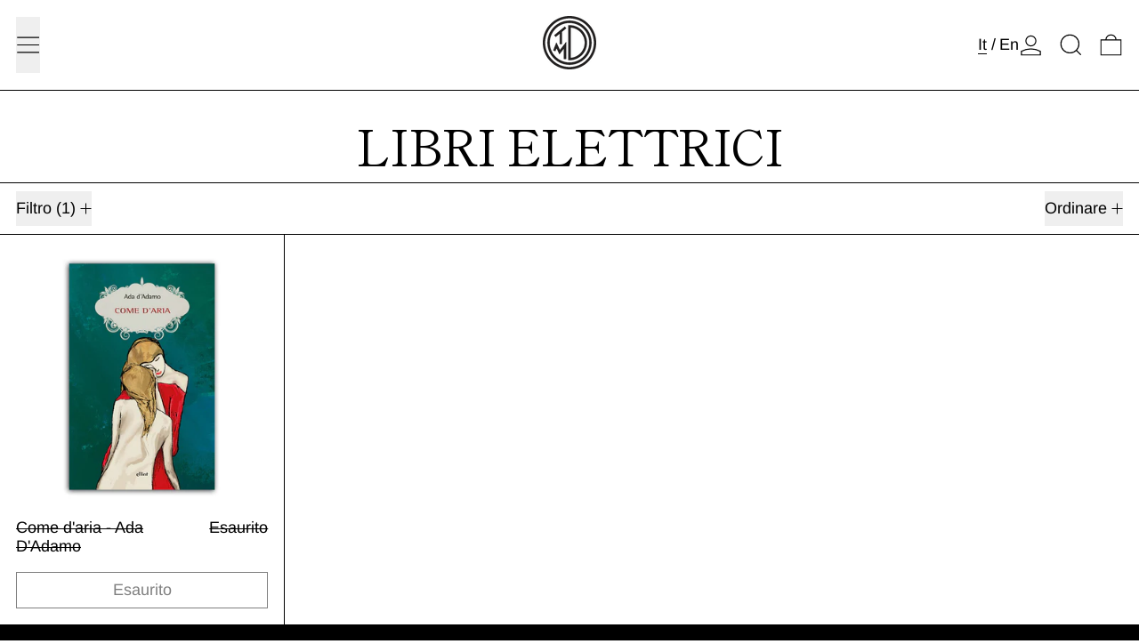

--- FILE ---
content_type: text/javascript
request_url: https://todomodo.org/cdn/shop/t/51/assets/island-quick-buy.bundle.js?v=147469616221971819701761169717
body_size: -289
content:
import deferrableData from"deferrable-data";var quick_buy_default=()=>({loading:!1,addedToCart:!1,errorMessage:"",init(){this.setUpProductFormEvents();const formEl=this.$root.querySelector("form");if(formEl&&formEl.hasAttribute("data-messages-id")&&formEl.dataset.messagesId!==""){const messagesModalId=formEl.dataset.messagesId;this.$watch("errorMessage",value=>{value&&Alpine.store("modals").open(messagesModalId)}),window.theme.settings.openDrawerOnAddToCart||this.$watch("addedToCart",value=>{value&&Alpine.store("modals").open(messagesModalId)})}},setUpProductFormEvents(){this.$root.addEventListener("baseline:productform:loading",event=>{event.stopPropagation(),this.loading=!0,this.errorMessage=null,this.addedToCart=!1}),this.$root.addEventListener("baseline:productform:success",event=>{event.stopPropagation(),this.loading=!1,this.errorMessage=null,this.addedToCart=!0,this.$root.querySelector('[data-show-on-add="true"]')||this.$refs.added&&this.$nextTick(()=>this.$refs.added.focus())}),this.$root.addEventListener("baseline:productform:error",event=>{event.stopPropagation(),this.errorMessage=event.detail.message||window.theme.strings.cartError,this.loading=!1})}});deferrableData("QuickBuy",quick_buy_default);
//# sourceMappingURL=/cdn/shop/t/51/assets/island-quick-buy.bundle.js.map?v=147469616221971819701761169717


--- FILE ---
content_type: text/javascript
request_url: https://todomodo.org/cdn/shop/t/51/assets/island-predictive-search.bundle.js?v=181601895277339900721761169715
body_size: 306
content:
import deferrableData from"deferrable-data";var predictive_search_default=resources=>({loading:!1,resultsOpen:!1,rawQuery:"",resultsHTML:null,resources,selectedElement:null,allOptionsArray:null,get trimmedQuery(){return this.rawQuery.trim()},get queryKey(){return this.trimmedQuery.replace(" ","-").toLowerCase()},init(){this.$watch("searchOpen",value=>{value===!0&&(this.onOpen(),this.$focus.focus(this.$refs.input),this.$nextTick(()=>{this.$root.style.setProperty("--search-bar-height",`${this.$root.getBoundingClientRect().height}px`)}))}),this.$watch("trimmedQuery",(value,oldValue)=>{this.trimmedQuery.length?(this.openResults(),value!==oldValue&&this.getSearchResults()):this.closeResults()})},close(clearSearchTerm=!0,focusAfter){this.closeResults(clearSearchTerm),this.searchOpen=!1,focusAfter&&setTimeout(()=>{this.$focus.focus(focusAfter)})},openResults(){this.resultsOpen=!0,document.documentElement.style.overflowY="hidden"},closeResults(clearSearchTerm=!1){this.resultsOpen=!1,clearSearchTerm&&(this.rawQuery=""),this.selectedElement=null,document.documentElement.style.overflowY="auto"},async getSearchResults(){this.loading=!0,liveRegion(window.theme.strings.loading);const updatedHTML=await fetchHTML(getURLWithParams(window.theme.routes.predictive_search_url,{q:this.trimmedQuery,"resources[type]":this.resources,section_id:"predictive-search"})),resultsMarkup=querySelectorInHTMLString("#shopify-section-predictive-search",updatedHTML).innerHTML,liveRegionText=querySelectorInHTMLString("#predictive-search-count",updatedHTML).innerHTML;this.resultsHTML=resultsMarkup,liveRegion(liveRegionText),this.$nextTick(()=>{this.allOptionsArray=Array.from(this.$root.querySelectorAll('[role="option"]'))}),this.loading=!1,this.openResults()},onFocus(){this.trimmedQuery.length&&(this.resultsHTML?this.openResults():this.getSearchResults())},onFormSubmit(event){(!this.trimmedQuery.length||this.$el.querySelector('[aria-selected="true"] a'))&&event.preventDefault()},onOpen(){this.trimmedQuery.length&&(this.openResults(),this.$nextTick(()=>{this.getSearchResults()}))},switchOption(direction){direction==="previous"&&!this.selectedElement||(direction==="next"?this.selectedElement=nextOrFirst(this.allOptionsArray,this.selectedElement):direction==="previous"&&(this.selectedElement=previousOrLast(this.allOptionsArray,this.selectedElement)),this.selectedElement.scrollIntoView({behavior:isMotionSafe()?"smooth":"auto",block:"end"}))},onKeyup(){switch(this.$event.preventDefault(),this.$event.code){case"ArrowUp":this.switchOption("previous");break;case"ArrowDown":this.switchOption("next");break;case"Enter":this.selectOption();break}},onKeydown(){(this.$event.code==="ArrowUp"||this.$event.code==="ArrowDown"||this.$event.code==="Enter"&&this.selectedElement)&&this.$event.preventDefault()},isSelected(){return this.$el===this.selectedElement?"true":"false"},selectOption(){if(this.selectedElement){const selectedOptionAction=this.selectedElement.querySelector("a, button");selectedOptionAction&&selectedOptionAction.click()}}});deferrableData("PredictiveSearch",predictive_search_default);
//# sourceMappingURL=/cdn/shop/t/51/assets/island-predictive-search.bundle.js.map?v=181601895277339900721761169715
